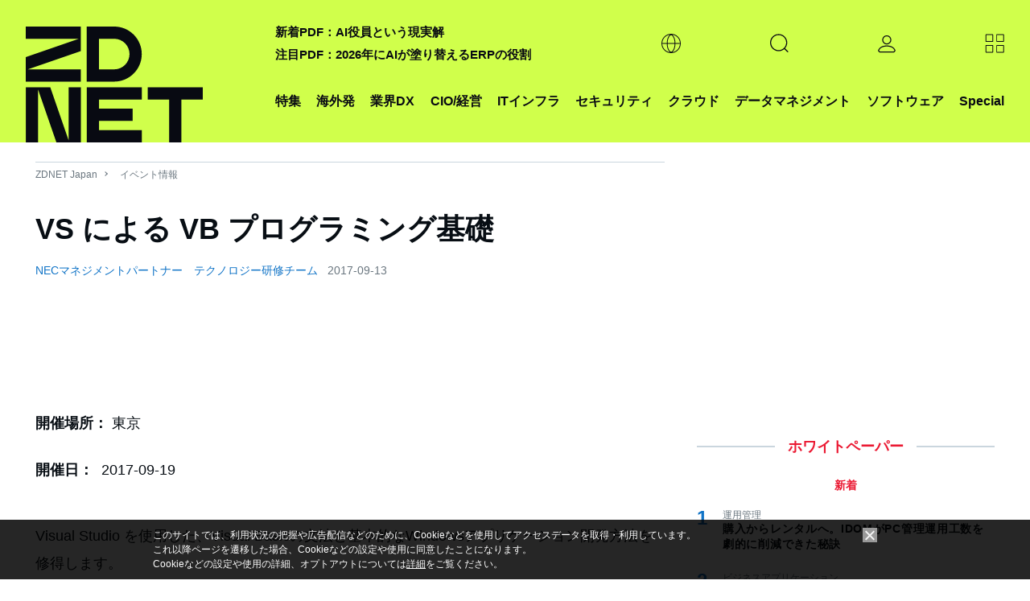

--- FILE ---
content_type: text/html; charset=utf-8
request_url: https://www.google.com/recaptcha/api2/aframe
body_size: 100
content:
<!DOCTYPE HTML><html><head><meta http-equiv="content-type" content="text/html; charset=UTF-8"></head><body><script nonce="mn-AdmyMUD-KMeNKF1z06Q">/** Anti-fraud and anti-abuse applications only. See google.com/recaptcha */ try{var clients={'sodar':'https://pagead2.googlesyndication.com/pagead/sodar?'};window.addEventListener("message",function(a){try{if(a.source===window.parent){var b=JSON.parse(a.data);var c=clients[b['id']];if(c){var d=document.createElement('img');d.src=c+b['params']+'&rc='+(localStorage.getItem("rc::a")?sessionStorage.getItem("rc::b"):"");window.document.body.appendChild(d);sessionStorage.setItem("rc::e",parseInt(sessionStorage.getItem("rc::e")||0)+1);localStorage.setItem("rc::h",'1768854928174');}}}catch(b){}});window.parent.postMessage("_grecaptcha_ready", "*");}catch(b){}</script></body></html>

--- FILE ---
content_type: application/x-javascript; charset=utf-8
request_url: https://cookie.sync.usonar.jp/v1/cs?url=https%3A%2F%2Fjapan.zdnet.com%2Fevent_info%2F30009507%2F&ref=&cb_name=usonarCallback&uuid=24f7b526-d6cb-4267-a433-0ed80a985606&client_id=faHaMkVa44JM8eKS&v=1.0.0&cookies=%7B%22_ga%22%3A%22GA1.2.2092644267.1768854924%22%7D&cb=1768854925941
body_size: 120
content:
usonarCallback({"uuid":"24f7b526-d6cb-4267-a433-0ed80a985606"})


--- FILE ---
content_type: text/javascript;charset=utf-8
request_url: https://id.cxense.com/public/user/id?json=%7B%22identities%22%3A%5B%7B%22type%22%3A%22ckp%22%2C%22id%22%3A%22mklmjw793x7eehmy%22%7D%2C%7B%22type%22%3A%22lst%22%2C%22id%22%3A%225x1ylzvixkao3d1tmrq1rc4gb%22%7D%2C%7B%22type%22%3A%22cst%22%2C%22id%22%3A%225x1ylzvixkao3d1tmrq1rc4gb%22%7D%5D%7D&callback=cXJsonpCB2
body_size: 187
content:
/**/
cXJsonpCB2({"httpStatus":200,"response":{"userId":"cx:fni2606lwo4y1t4c0nfcex53z:2gm4f5srx50sp","newUser":true}})

--- FILE ---
content_type: text/javascript;charset=utf-8
request_url: https://p1cluster.cxense.com/p1.js
body_size: 98
content:
cX.library.onP1('5x1ylzvixkao3d1tmrq1rc4gb');
